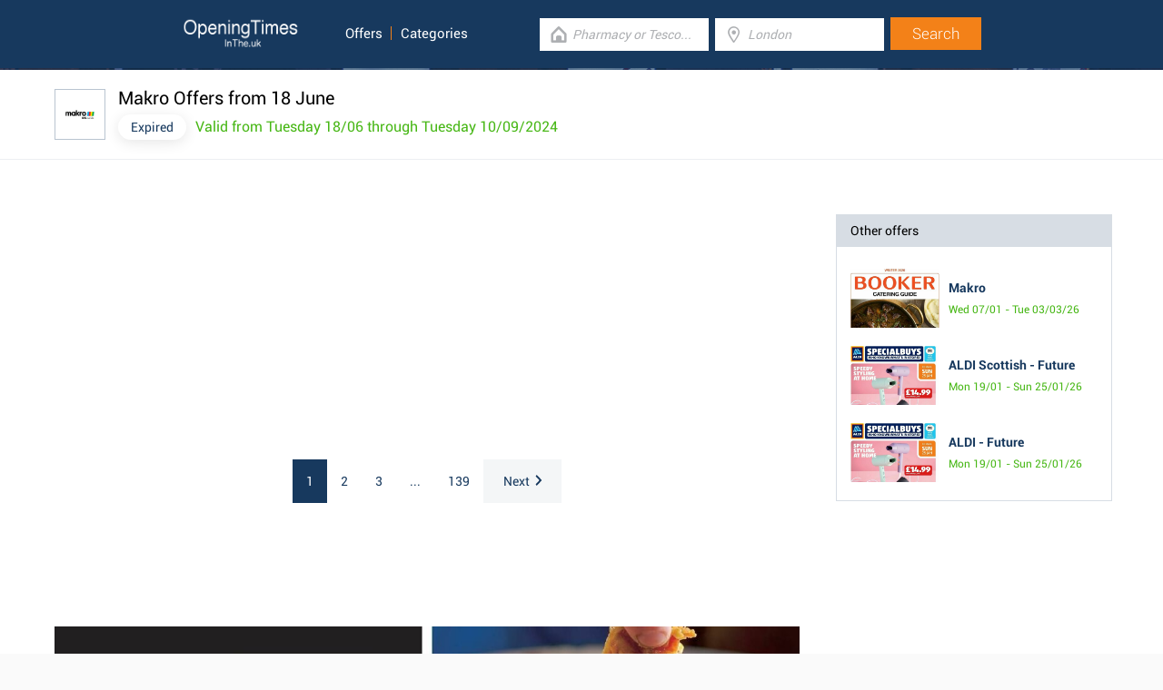

--- FILE ---
content_type: text/html; charset=UTF-8
request_url: https://www.openingtimesin.uk/offers/makro/1006124
body_size: 4263
content:
<!DOCTYPE html><html lang="en_GB"><head><meta name="google-site-verification"content="uhog0AxHzTlQyqfEkr1wbw7KPvIl2Y_4QGzud9Xxjyo"/><meta name="msvalidate.01"content="7A8FB32C6D0255AF75EE091D5AB857F2"/><meta charset="UTF-8"/><title>Makro from 18 June</title><meta http-equiv="X-UA-Compatible"content="IE=edge"/><meta name="theme-color"content="#17385E"/><meta name="viewport"content="width=device-width, initial-scale=1"/><base href="https://www.openingtimesin.uk/"/><link rel="stylesheet"href="https://www.openingtimesin.uk/css/final.act.min.css?v=3"media="screen"/><link rel="stylesheet"href="https://www.openingtimesin.uk/css/final.add.css?v=12"media="screen"/><link rel="preload"as="image"shref="https://a.tile.openstreetmap.org/"/><link rel="preload"as="image"href="https://b.tile.openstreetmap.org/"/><link rel="preload"as="image"href="https://c.tile.openstreetmap.org/"/><link rel="next"href="https://www.openingtimesin.uk/offers/makro/1006124?from=1"/><script src="https://www.openingtimesin.uk/js/cookiebar.min.js"async defer></script></head><body class="offers offers-detail"><input type="checkbox"class="display-none"id="search-input"/><header class="main-header"><div class="sub-page-header"><div class="container"><div class="row"><div class="span-large-10 span-medium-10"><a class="main-logo"href="https://www.openingtimesin.uk/"><img src="images/logo_web_retail_uk.png"alt="Logo"height="36"width="130"/></a><div class="navbar"><ul><li><a href="https://www.openingtimesin.uk/offers/">Offers</a></li><li><a href="https://www.openingtimesin.uk/categories/">Categories</a></li></ul></div><div class="side-menu"><input type="checkbox"class="display-none"id="menu"/><label for="search-input"class="label-search"onclick><i class="tiecons tiecons-search-simple"></i></label><label for="menu"class="label-menu"onclick><i class="tiecons tiecons-menu-light"></i></label><ul class="mobile-menu"><li><a href="https://www.openingtimesin.uk/offers/">Offers</a></li><li><a href="https://www.openingtimesin.uk/categories/">Categories</a></li></ul></div></div><div class="span-large-14 span-medium-14 form-section"id="form-section"><form action="/"class="clearfix"><div class="input"><i class="tiecons tiecons-home-simple-door"></i><input type="text"name="q"value=""placeholder="Pharmacy or Tesco..."class="focusInput"/></div><div class="input"><i class="tiecons tiecons-mappoint"></i><input type="text"name="place"value=""id="place"placeholder="London"/></div><div class="input submit"><input type="submit"value="Search"/></div></form></div></div></div></div></header><div class="page"><section class="title-section"><div class="container"><div class="row"><div class="col logo"><a href="https://www.openingtimesin.uk/retailers/makro"><img src="https://www.openingtimesin.uk/img/logos/makro.png"alt="Makro"width="32"/></a></div><div class="col"><h1><span class="overflow">Makro Offers from 18 June</span></h1><p><span>Expired</span> Valid from Tuesday 18/06 through Tuesday 10/09/2024 </p></div></div></div></section><div class="detail"><div class="container"><div class="left"><div class="left-box"><div class="test-2"><div class="testBox"><script async src="//pagead2.googlesyndication.com/pagead/js/adsbygoogle.js"></script><ins class="adsbygoogle adsgooglecat mobile-hidden"style="display:block; width:300px; height:600px;"data-ad-client="ca-pub-3115969629981933"data-ad-slot="4712883126"data-ad-format="vertical"></ins><script> (adsbygoogle = window.adsbygoogle || []).push({}); </script><span></span></div></div></div><div class="row top"><div class="col desktop-hidden"><div class="test-1"><div class="testBox desktop-hidden"><script async src="//pagead2.googlesyndication.com/pagead/js/adsbygoogle.js"></script><ins class="adsbygoogle adsgooglecat desktop-hidden"style="display:block;width:100%;"data-ad-client="ca-pub-3115969629981933"data-ad-slot="4712883126"data-ad-format="rectangle"data-full-width-responsive="true"></ins><script> (adsbygoogle = window.adsbygoogle || []).push({}); </script><span></span></div></div></div><div class="col mobile-hidden"><div class="test-1"><div class="testBox mobile-hidden"><script async src="//pagead2.googlesyndication.com/pagead/js/adsbygoogle.js"></script><ins class="adsbygoogle adsgooglecat mobile-hidden"style="display:block; width:300px;height:250px;"data-ad-client="ca-pub-3115969629981933"data-ad-slot="4712883126"data-ad-format="rectangle"></ins><script> (adsbygoogle = window.adsbygoogle || []).push({}); </script><span></span></div></div></div><div class="col mobile-hidden"><div class="test-1"><div class="testBox"><script async src="//pagead2.googlesyndication.com/pagead/js/adsbygoogle.js"></script><ins class="adsbygoogle adsgooglecat mobile-hidden"style="display:block; width:300px;height:250px;"data-ad-client="ca-pub-3115969629981933"data-ad-slot="4712883126"data-ad-format="rectangle"></ins><script> (adsbygoogle = window.adsbygoogle || []).push({}); </script><span></span></div></div></div><div class="right"><div class="box"><div class="top"><h3>Other offers </h3></div><div class="content"><div class="row"><div class="col"><div class="preview"><img src="https://www.openingtimesin.uk/leaflet/makro/1007976/first.jpg"width="180"alt=""/></div></div><div class="col"><ul><li><strong>Makro</strong></li><li class="active">Wed 07/01 - Tue 03/03/26</li></ul></div><a href="https://www.openingtimesin.uk/offers/makro/1007976"class="link"></a></div><div class="row"><div class="col"><div class="preview"><img src="https://www.openingtimesin.uk/leaflet/aldi/1008013/first.jpg"width="180"alt=""/></div></div><div class="col"><ul><li><strong>ALDI Scottish - Future</strong></li><li class="active">Mon 19/01 - Sun 25/01/26</li></ul></div><a href="https://www.openingtimesin.uk/offers/aldi/1008013"class="link"></a></div><div class="row"><div class="col"><div class="preview"><img src="https://www.openingtimesin.uk/leaflet/aldi/1008012/first.jpg"width="180"alt=""/></div></div><div class="col"><ul><li><strong>ALDI - Future</strong></li><li class="active">Mon 19/01 - Sun 25/01/26</li></ul></div><a href="https://www.openingtimesin.uk/offers/aldi/1008012"class="link"></a></div></div></div></div></div><div class="pagination"><ul><li class="active"><a href="https://www.openingtimesin.uk/offers/makro/1006124">1</a></li><li class=""><a href="https://www.openingtimesin.uk/offers/makro/1006124?from=1">2</a></li><li class=""><a href="https://www.openingtimesin.uk/offers/makro/1006124?from=2">3</a></li><li><span>...</span></li><li><a href="https://www.openingtimesin.uk/offers/makro/1006124?from=138">139</a></li><li><a href="https://www.openingtimesin.uk/offers/makro/1006124?from=1"class="next">Next<svg xmlns="http://www.w3.org/2000/svg"width="7.406"height="12"viewBox="0 0 7.406 12"><path d="M16.59,8.59,12,13.167,7.41,8.59,6,10l6,6,6-6Z"transform="translate(15.996 -6) rotate(90)"/></svg></a></li></ul></div><div class="mobile-hidden"><div class="test-4"><div class="testBox"style="width: 100%;"><script async src="//pagead2.googlesyndication.com/pagead/js/adsbygoogle.js"></script><ins class="adsbygoogle adsgooglecat mobile-hidden"style="display:block; width: 100%; height: 90px;"data-ad-client="ca-pub-3115969629981933"data-ad-slot="4712883126"data-ad-format="horizontal"data-full-width-responsive="true"></ins><script> (adsbygoogle = window.adsbygoogle || []).push({}); </script><span></span></div></div></div><div class="desktop-hidden"><div class="test-4"><div class="testBox"style="width:320px;height:140px;overflow:hidden;text-align:center;"><script async src="//pagead2.googlesyndication.com/pagead/js/adsbygoogle.js"></script><ins class="adsbygoogle adsgooglecat desktop-hidden"style="display:inline-block;width:320px;height:100px;"data-ad-client="ca-pub-3115969629981933"data-ad-slot="5155806062"></ins><script> (adsbygoogle = window.adsbygoogle || []).push({}); </script><span></span></div></div></div><div class="main"><img src="https://www.openingtimesin.uk/leaflet//makro/1006124/1.jpg"alt="Makro Offers from 18 June"/><div class="right"><div class="test-2"><div class="testBox"><script async src="//pagead2.googlesyndication.com/pagead/js/adsbygoogle.js"></script><ins class="adsbygoogle adsgooglecat"style="display:block; width: 300px; height: 600px;"data-ad-client="ca-pub-3115969629981933"data-ad-slot="4712883126"data-ad-format="vertical"></ins><script> (adsbygoogle = window.adsbygoogle || []).push({}); </script><span></span></div></div><div class="test-3"><div class="testBox"><script async src="//pagead2.googlesyndication.com/pagead/js/adsbygoogle.js"></script><ins class="adsbygoogle adsgooglecat"style="display:block; width: 160px; height: 600px;"data-ad-client="ca-pub-3115969629981933"data-ad-slot="4712883126"data-ad-format="vertical"></ins><script> (adsbygoogle = window.adsbygoogle || []).push({}); </script><span></span></div></div></div></div><div class="desktop-hidden"><div class="test-4"><span><br/></span><div class="testBox"style="width:320px;height:140px;overflow:hidden;"><script async src="//pagead2.googlesyndication.com/pagead/js/adsbygoogle.js"></script><ins class="adsbygoogle adsgooglecat desktop-hidden"style="display:inline-block;width:320px;height:100px;"data-ad-client="ca-pub-3115969629981933"data-ad-slot="5155806062"></ins><script> (adsbygoogle = window.adsbygoogle || []).push({}); </script><span></span></div></div></div><div class="mobile-hidden"><div class="test-4"><span><br/></span><div class="testBox"style="width: 100%;"><script async src="//pagead2.googlesyndication.com/pagead/js/adsbygoogle.js"></script><ins class="adsbygoogle adsgooglecat mobile-hidden"style="display:block;width:100%;"data-ad-client="ca-pub-3115969629981933"data-ad-slot="4712883126"data-ad-format="horizontal"></ins><script> (adsbygoogle = window.adsbygoogle || []).push({}); </script><span></span></div></div></div><div class="pagination"><ul><li class="active"><a href="https://www.openingtimesin.uk/offers/makro/1006124">1</a></li><li class=""><a href="https://www.openingtimesin.uk/offers/makro/1006124?from=1">2</a></li><li class=""><a href="https://www.openingtimesin.uk/offers/makro/1006124?from=2">3</a></li><li><span>...</span></li><li><a href="https://www.openingtimesin.uk/offers/makro/1006124?from=138">139</a></li><li><a href="https://www.openingtimesin.uk/offers/makro/1006124?from=1"class="next">Next<svg xmlns="http://www.w3.org/2000/svg"width="7.406"height="12"viewBox="0 0 7.406 12"><path d="M16.59,8.59,12,13.167,7.41,8.59,6,10l6,6,6-6Z"transform="translate(15.996 -6) rotate(90)"/></svg></a></li></ul></div><div class="test-4 mobile-hidden"><div class="testBox"style="width: 100%;"><span><br/></span><script async src="//pagead2.googlesyndication.com/pagead/js/adsbygoogle.js"></script><ins class="adsbygoogle adsgooglecat mobile-hidden"style="display:block;width:100%;"data-ad-client="ca-pub-3115969629981933"data-ad-slot="4712883126"data-ad-format="horizontal"></ins><script> (adsbygoogle = window.adsbygoogle || []).push({}); </script><span></span></div></div><div class="test-4 desktop-hidden"><div class="testBox"style="width:100%;text-align:center;"><script async src="//pagead2.googlesyndication.com/pagead/js/adsbygoogle.js"></script><ins class="adsbygoogle adsgooglecat desktop-hidden"style="display:block;width:100%;"data-ad-client="ca-pub-3115969629981933"data-ad-slot="4712883126"data-ad-format="rectangle"data-full-width-responsive="true"></ins><script> (adsbygoogle = window.adsbygoogle || []).push({}); </script><span></span></div></div></div></div></div><section class="other"><div class="container"><h2>Other offers</h2><div class="carousel"><div class="owl-carousel owl-theme other-carousel"><div class="item"><div class="offer"><a href="https://www.openingtimesin.uk/offers/aldi/1008013"><span class="tag tag-future"><svg xmlns="http://www.w3.org/2000/svg"width="115.383"height="91.926"viewBox="0 0 115.383 91.926"class="tag-background"><g transform="translate(-664.02 -257.1)"><path class="bc"d="M101.538,20.672,78.589,39.921l31.6-18.242-2.6-4.5Z"transform="translate(759.443 346.765) rotate(-150)"/><path class="bc"d="M103.722,19.718l4.2,2.493,2.264-.532-2.6-4.5Z"transform="translate(839.443 415.765) rotate(-150)"/><path class="main"d="M16.464,28.516,78.589,39.921l31.6-18.242L0,0Z"transform="translate(759.443 346.765) rotate(-150)"/></g></svg><span class="tag-text">Future</span></span><span class="corner"></span><img src="https://www.openingtimesin.uk//images/leaflet-dummy.png"alt=""class="dummy"><div class="image-box"><img src="https://www.openingtimesin.uk/leaflet/aldi/1008013/first.jpg"alt=""loading="lazy"/></div><span class="logo"><img src="https://www.openingtimesin.uk/img/logos/aldi.png"alt="ALDI Scottish - Future"width="30"></span><span class="bottom"><ul><li><strong>ALDI Scottish - Future</strong></li><li class="active">Mon 19/01 - Sun 25/01/26</li></ul></span></a></div></div><div class="item"><div class="offer"><a href="https://www.openingtimesin.uk/offers/aldi/1008012"><span class="tag tag-future"><svg xmlns="http://www.w3.org/2000/svg"width="115.383"height="91.926"viewBox="0 0 115.383 91.926"class="tag-background"><g transform="translate(-664.02 -257.1)"><path class="bc"d="M101.538,20.672,78.589,39.921l31.6-18.242-2.6-4.5Z"transform="translate(759.443 346.765) rotate(-150)"/><path class="bc"d="M103.722,19.718l4.2,2.493,2.264-.532-2.6-4.5Z"transform="translate(839.443 415.765) rotate(-150)"/><path class="main"d="M16.464,28.516,78.589,39.921l31.6-18.242L0,0Z"transform="translate(759.443 346.765) rotate(-150)"/></g></svg><span class="tag-text">Future</span></span><span class="corner"></span><img src="https://www.openingtimesin.uk//images/leaflet-dummy.png"alt=""class="dummy"><div class="image-box"><img src="https://www.openingtimesin.uk/leaflet/aldi/1008012/first.jpg"alt=""loading="lazy"/></div><span class="logo"><img src="https://www.openingtimesin.uk/img/logos/aldi.png"alt="ALDI - Future"width="30"></span><span class="bottom"><ul><li><strong>ALDI - Future</strong></li><li class="active">Mon 19/01 - Sun 25/01/26</li></ul></span></a></div></div><div class="item"><div class="offer"><a href="https://www.openingtimesin.uk/offers/lidl/1008010"><span class="tag tag-future"><svg xmlns="http://www.w3.org/2000/svg"width="115.383"height="91.926"viewBox="0 0 115.383 91.926"class="tag-background"><g transform="translate(-664.02 -257.1)"><path class="bc"d="M101.538,20.672,78.589,39.921l31.6-18.242-2.6-4.5Z"transform="translate(759.443 346.765) rotate(-150)"/><path class="bc"d="M103.722,19.718l4.2,2.493,2.264-.532-2.6-4.5Z"transform="translate(839.443 415.765) rotate(-150)"/><path class="main"d="M16.464,28.516,78.589,39.921l31.6-18.242L0,0Z"transform="translate(759.443 346.765) rotate(-150)"/></g></svg><span class="tag-text">Future</span></span><span class="corner"></span><img src="https://www.openingtimesin.uk//images/leaflet-dummy.png"alt=""class="dummy"><div class="image-box"><img src="https://www.openingtimesin.uk/leaflet/lidl/1008010/first.jpg"alt=""loading="lazy"/></div><span class="logo"><img src="https://www.openingtimesin.uk/img/logos/lidl.png"alt="LIDL Wales - Future"width="30"></span><span class="bottom"><ul><li><strong>LIDL Wales - Future</strong></li><li class="active">Thu 22/01 - Wed 28/01/26</li></ul></span></a></div></div><div class="item"><div class="offer"><a href="https://www.openingtimesin.uk/offers/lidl/1008009"><span class="tag tag-future"><svg xmlns="http://www.w3.org/2000/svg"width="115.383"height="91.926"viewBox="0 0 115.383 91.926"class="tag-background"><g transform="translate(-664.02 -257.1)"><path class="bc"d="M101.538,20.672,78.589,39.921l31.6-18.242-2.6-4.5Z"transform="translate(759.443 346.765) rotate(-150)"/><path class="bc"d="M103.722,19.718l4.2,2.493,2.264-.532-2.6-4.5Z"transform="translate(839.443 415.765) rotate(-150)"/><path class="main"d="M16.464,28.516,78.589,39.921l31.6-18.242L0,0Z"transform="translate(759.443 346.765) rotate(-150)"/></g></svg><span class="tag-text">Future</span></span><span class="corner"></span><img src="https://www.openingtimesin.uk//images/leaflet-dummy.png"alt=""class="dummy"><div class="image-box"><img src="https://www.openingtimesin.uk/leaflet/lidl/1008009/first.jpg"alt=""loading="lazy"/></div><span class="logo"><img src="https://www.openingtimesin.uk/img/logos/lidl.png"alt="LIDL Scotland - Future"width="30"></span><span class="bottom"><ul><li><strong>LIDL Scotland - Future</strong></li><li class="active">Thu 22/01 - Wed 28/01/26</li></ul></span></a></div></div><div class="item"><div class="offer"><a href="https://www.openingtimesin.uk/offers/lidl/1008008"><span class="tag tag-future"><svg xmlns="http://www.w3.org/2000/svg"width="115.383"height="91.926"viewBox="0 0 115.383 91.926"class="tag-background"><g transform="translate(-664.02 -257.1)"><path class="bc"d="M101.538,20.672,78.589,39.921l31.6-18.242-2.6-4.5Z"transform="translate(759.443 346.765) rotate(-150)"/><path class="bc"d="M103.722,19.718l4.2,2.493,2.264-.532-2.6-4.5Z"transform="translate(839.443 415.765) rotate(-150)"/><path class="main"d="M16.464,28.516,78.589,39.921l31.6-18.242L0,0Z"transform="translate(759.443 346.765) rotate(-150)"/></g></svg><span class="tag-text">Future</span></span><span class="corner"></span><img src="https://www.openingtimesin.uk//images/leaflet-dummy.png"alt=""class="dummy"><div class="image-box"><img src="https://www.openingtimesin.uk/leaflet/lidl/1008008/first.jpg"alt=""loading="lazy"/></div><span class="logo"><img src="https://www.openingtimesin.uk/img/logos/lidl.png"alt="LIDL - Future"width="30"></span><span class="bottom"><ul><li><strong>LIDL - Future</strong></li><li class="active">Thu 22/01 - Wed 28/01/26</li></ul></span></a></div></div><div class="item"><div class="offer"><a href="https://www.openingtimesin.uk/offers/iceland/1008007"><span class="corner"></span><img src="https://www.openingtimesin.uk//images/leaflet-dummy.png"alt=""class="dummy"><div class="image-box"><img src="https://www.openingtimesin.uk/leaflet/iceland/1008007/first.jpg"alt=""loading="lazy"/></div><span class="logo"><img src="https://www.openingtimesin.uk/img/logos/iceland.png"alt="Iceland"width="30"></span><span class="bottom"><ul><li><strong>Iceland</strong></li><li class="active">Fri 16/01 - Thu 22/01/26</li></ul></span></a></div></div><div class="item"><div class="offer"><a href="https://www.openingtimesin.uk/offers/asda/1008006"><span class="corner"></span><img src="https://www.openingtimesin.uk//images/leaflet-dummy.png"alt=""class="dummy"><div class="image-box"><img src="https://www.openingtimesin.uk/leaflet/asda/1008006/first.jpg"alt=""loading="lazy"/></div><span class="logo"><img src="https://www.openingtimesin.uk/img/logos/asda.png"alt="ASDA"width="30"></span><span class="bottom"><ul><li><strong>ASDA</strong></li><li class="active">Fri 16/01 - Thu 22/01/26</li></ul></span></a></div></div><div class="item"><div class="offer"><a href="https://www.openingtimesin.uk/offers/tesco/1008004"><span class="corner"></span><img src="https://www.openingtimesin.uk//images/leaflet-dummy.png"alt=""class="dummy"><div class="image-box"><img src="https://www.openingtimesin.uk/leaflet/tesco/1008004/first.jpg"alt=""loading="lazy"/></div><span class="logo"><img src="https://www.openingtimesin.uk/img/logos/tesco.png"alt="TESCO"width="30"></span><span class="bottom"><ul><li><strong>TESCO</strong></li><li class="active">Thu 15/01 - Wed 21/01/26</li></ul></span></a></div></div><div class="item"><div class="offer"><a href="https://www.openingtimesin.uk/offers/morrisons/1007998"><span class="corner"></span><img src="https://www.openingtimesin.uk//images/leaflet-dummy.png"alt=""class="dummy"><div class="image-box"><img src="https://www.openingtimesin.uk/leaflet/morrisons/1007998/first.jpg"alt=""loading="lazy"/></div><span class="logo"><img src="https://www.openingtimesin.uk/img/logos/morrisons.png"alt="Morrisons"width="30"></span><span class="bottom"><ul><li><strong>Morrisons</strong></li><li class="active">Tue 13/01 - Mon 19/01/26</li></ul></span></a></div></div><div class="item"><div class="offer"><a href="https://www.openingtimesin.uk/offers/farmfoods/1007993"><span class="corner"></span><img src="https://www.openingtimesin.uk//images/leaflet-dummy.png"alt=""class="dummy"><div class="image-box"><img src="https://www.openingtimesin.uk/leaflet/farmfoods/1007993/first.jpg"alt=""loading="lazy"/></div><span class="logo"><img src="https://www.openingtimesin.uk/img/logos/farmfoods.png"alt="Farmfoods"width="30"></span><span class="bottom"><ul><li><strong>Farmfoods</strong></li><li class="active">Fri 09/01 - Mon 19/01/26</li></ul></span></a></div></div><div class="item"><div class="offer"><a href="https://www.openingtimesin.uk/offers/tesco/1007992"><span class="corner"></span><img src="https://www.openingtimesin.uk//images/leaflet-dummy.png"alt=""class="dummy"><div class="image-box"><img src="https://www.openingtimesin.uk/leaflet/tesco/1007992/first.jpg"alt=""loading="lazy"/></div><span class="logo"><img src="https://www.openingtimesin.uk/img/logos/tesco.png"alt="TESCO Magazine January"width="30"></span><span class="bottom"><ul><li><strong>TESCO Magazine January</strong></li><li class="active">Mon 05/01 - Sat 31/01/26</li></ul></span></a></div></div><div class="item"><div class="offer"><a href="https://www.openingtimesin.uk/offers/aldi/1007989"><span class="corner"></span><img src="https://www.openingtimesin.uk//images/leaflet-dummy.png"alt=""class="dummy"><div class="image-box"><img src="https://www.openingtimesin.uk/leaflet/aldi/1007989/first.jpg"alt=""loading="lazy"/></div><span class="logo"><img src="https://www.openingtimesin.uk/img/logos/aldi.png"alt="ALDI Scottish"width="30"></span><span class="bottom"><ul><li><strong>ALDI Scottish</strong></li><li class="active">Mon 12/01 - Sun 18/01/26</li></ul></span></a></div></div><div class="item"><div class="offer"><a href="https://www.openingtimesin.uk/offers/aldi/1007988"><span class="corner"></span><img src="https://www.openingtimesin.uk//images/leaflet-dummy.png"alt=""class="dummy"><div class="image-box"><img src="https://www.openingtimesin.uk/leaflet/aldi/1007988/first.jpg"alt=""loading="lazy"/></div><span class="logo"><img src="https://www.openingtimesin.uk/img/logos/aldi.png"alt="ALDI"width="30"></span><span class="bottom"><ul><li><strong>ALDI</strong></li><li class="active">Mon 12/01 - Sun 18/01/26</li></ul></span></a></div></div><div class="item"><div class="offer"><a href="https://www.openingtimesin.uk/offers/sainsburys/1007986"><span class="corner"></span><img src="https://www.openingtimesin.uk//images/leaflet-dummy.png"alt=""class="dummy"><div class="image-box"><img src="https://www.openingtimesin.uk/leaflet/sainsburys/1007986/first.jpg"alt=""loading="lazy"/></div><span class="logo"><img src="https://www.openingtimesin.uk/img/logos/sainsburys.png"alt="Sainsbury's"width="30"></span><span class="bottom"><ul><li><strong>Sainsbury's</strong></li><li class="active">Fri 09/01 - Thu 22/01/26</li></ul></span></a></div></div><div class="item"><div class="offer"><a href="https://www.openingtimesin.uk/offers/sainsburys/1007985"><span class="corner"></span><img src="https://www.openingtimesin.uk//images/leaflet-dummy.png"alt=""class="dummy"><div class="image-box"><img src="https://www.openingtimesin.uk/leaflet/sainsburys/1007985/first.jpg"alt=""loading="lazy"/></div><span class="logo"><img src="https://www.openingtimesin.uk/img/logos/sainsburys.png"alt="Sainsbury's Magazine January"width="30"></span><span class="bottom"><ul><li><strong>Sainsbury's Magazine January</strong></li><li class="active">Thu 01/01 - Sat 31/01/26</li></ul></span></a></div></div></div><button type="button"class="arrow prev"><svg xmlns="http://www.w3.org/2000/svg"width="9.807"height="15.891"viewBox="0 0 9.807 15.891"><path d="M20.024,8.59l-6.078,6.062L7.867,8.59,6,10.456,13.945,18.4l7.945-7.941Z"transform="translate(-8.59 21.891) rotate(-90)"fill="#17395e"/></svg></button><button type="button"class="arrow next"><svg xmlns="http://www.w3.org/2000/svg"width="9.807"height="15.891"viewBox="0 0 9.807 15.891"><path d="M20.024,8.59l-6.078,6.062L7.867,8.59,6,10.456,13.945,18.4l7.945-7.941Z"transform="translate(-8.59 21.891) rotate(-90)"fill="#17395e"/></svg></button></div></div></section><section class="top-stores"><div class="container"><h2>Top stores</h2><div class="row"><div class="box"><a href="https://www.openingtimesin.uk/offers/makro"><img src="https://www.openingtimesin.uk/img/logos/makro.png"width="73"alt="Makro"/><span>Makro</span></a></div><div class="box"><a href="https://www.openingtimesin.uk/offers/iceland"><img src="https://www.openingtimesin.uk/img/logos/iceland.png"width="73"alt="Iceland"/><span>Iceland</span></a></div><div class="box"><a href="https://www.openingtimesin.uk/offers/asda"><img src="https://www.openingtimesin.uk/img/logos/asda.png"width="73"alt="ASDA"/><span>ASDA</span></a></div><div class="box"><a href="https://www.openingtimesin.uk/offers/lidl"><img src="https://www.openingtimesin.uk/img/logos/lidl.png"width="73"alt="LIDL"/><span>LIDL</span></a></div><div class="box"><a href="https://www.openingtimesin.uk/offers/tesco"><img src="https://www.openingtimesin.uk/img/logos/tesco.png"width="73"alt="TESCO"/><span>TESCO</span></a></div><div class="box"><a href="https://www.openingtimesin.uk/offers/morrisons"><img src="https://www.openingtimesin.uk/img/logos/morrisons.png"width="73"alt="Morrisons"/><span>Morrisons</span></a></div><div class="box"><a href="https://www.openingtimesin.uk/offers/aldi"><img src="https://www.openingtimesin.uk/img/logos/aldi.png"width="73"alt="ALDI"/><span>ALDI</span></a></div><div class="box"><a href="https://www.openingtimesin.uk/offers/farmfoods"><img src="https://www.openingtimesin.uk/img/logos/farmfoods.png"width="73"alt="Farmfoods"/><span>Farmfoods</span></a></div></div></div></section><section class="text"><div class="container"><div class="links"><ul><li><a href="https://www.openingtimesin.uk/offers/"><svg xmlns="http://www.w3.org/2000/svg"width="16"height="16"viewBox="0 0 16 16"><path d="M20,11H7.83l5.59-5.59L12,4,4,12l8,8,1.41-1.41L7.83,13H20Z"transform="translate(-4 -4)"fill="#f38118"/></svg> Back to All Offers</a></li><li><a href="https://www.openingtimesin.uk/offers/makro">Makro All offers</a></li><li><a href="https://www.openingtimesin.uk/retailers/makro">Makro Store Locator</a></li><li>Makro Offers from 18 June</li></ul></div><h3>View Makro Offers from 18 June </h3><p>On this page you can find the latest offers & special buys for Makro. It is valid from Tuesday 18/06 through Tuesday 10/09/2024. You are currently viewing page 1 out of 139. Deals expire in . A brand new offers & special buys will be available here on Wednesday 11/09/2024. Special offers are available here for Makro during public holidays. These include: Xmas Day, New Year's Day and Boxing Day. Additional offers & special buys – such as ALDI Scottish Offers from 19 January (valid from Monday 19/01 through Sunday 25/01/2026) – can be found on this page. Dial the number 01617888448 or go to <a href="https://www.makro.co.uk/">www.makro.co.uk</a> for additional information. </p></div></section></div><footer class="main-footer"><div class="container"><div class="row"><div class="span-medium-8"><div class="navbar navbar-left"><ul><li><a href="https://www.openingtimesin.uk/locations/">Places</a></li><li><a href="https://www.openingtimesin.uk/retailers/">Retailers</a></li><li><a href="https://www.openingtimesin.uk/offers/">Offers</a></li></ul></div></div><div class="span-medium-16"><div class="navbar navbar-right"><ul><li><a href="https://www.openingtimesin.uk/info/business"rel="nofollow">Add Business</a></li><li><a href="https://www.openingtimesin.uk/info/contact"rel="nofollow">Contact Us</a></li><li><a href="https://www.openingtimesin.uk/info/privacy-policy"rel="nofollow">Privacy &amp; Terms</a></li><li><a href="https://www.openingtimesin.uk/retail-news/">Retail News</a></li><li>Copyright &copy; 2015 </li></ul></div></div></div></div></footer><script> var country ="UK";</script><script src="//pagead2.googlesyndication.com/pagead/js/adsbygoogle.js"></script><script> (adsbygoogle = window.adsbygoogle || []).push({ google_ad_client:"ca-pub-3115969629981933", enable_page_level_ads: true });</script><script defer src="https://www.googletagmanager.com/gtag/js?id=AW-848494169"></script><script> window.dataLayer = window.dataLayer || []; function gtag(){dataLayer.push(arguments);} gtag('js', new Date()); gtag('config', 'AW-848494169'); </script><script src="//cdnjs.cloudflare.com/ajax/libs/jquery/2.1.3/jquery.min.js"></script><link rel="stylesheet"href="https://www.openingtimesin.uk/css/mapLeaflet.min.css"/><link rel="stylesheet"href="https://www.openingtimesin.uk/css/mapLeafletMarkerCluster.min.css"/><script src="https://www.openingtimesin.uk/js/smootchScroll.min.js"></script><script src="https://maps.googleapis.com/maps/api/js?key=AIzaSyAwijTcE96IIJKBmffhZBCgL0LCBTtJhao&libraries=places&callback=initAutocomplete"defer></script><script src="https://www.openingtimesin.uk/js/autocomplete.google.min.js"></script><script src="https://www.openingtimesin.uk/js/owl.carousel.min.js"></script><script src="https://www.openingtimesin.uk/js/offers.carousel.min.js"></script><link rel="stylesheet"href="https://www.openingtimesin.uk/css/owl.carousel.min.css"><link rel="stylesheet"href="https://www.openingtimesin.uk/css/owl.theme.default.min.css"></body></html>

--- FILE ---
content_type: text/html; charset=utf-8
request_url: https://www.google.com/recaptcha/api2/aframe
body_size: 182
content:
<!DOCTYPE HTML><html><head><meta http-equiv="content-type" content="text/html; charset=UTF-8"></head><body><script nonce="70bBn-tsjBWzRE_Vom0WVA">/** Anti-fraud and anti-abuse applications only. See google.com/recaptcha */ try{var clients={'sodar':'https://pagead2.googlesyndication.com/pagead/sodar?'};window.addEventListener("message",function(a){try{if(a.source===window.parent){var b=JSON.parse(a.data);var c=clients[b['id']];if(c){var d=document.createElement('img');d.src=c+b['params']+'&rc='+(localStorage.getItem("rc::a")?sessionStorage.getItem("rc::b"):"");window.document.body.appendChild(d);sessionStorage.setItem("rc::e",parseInt(sessionStorage.getItem("rc::e")||0)+1);localStorage.setItem("rc::h",'1768676668165');}}}catch(b){}});window.parent.postMessage("_grecaptcha_ready", "*");}catch(b){}</script></body></html>